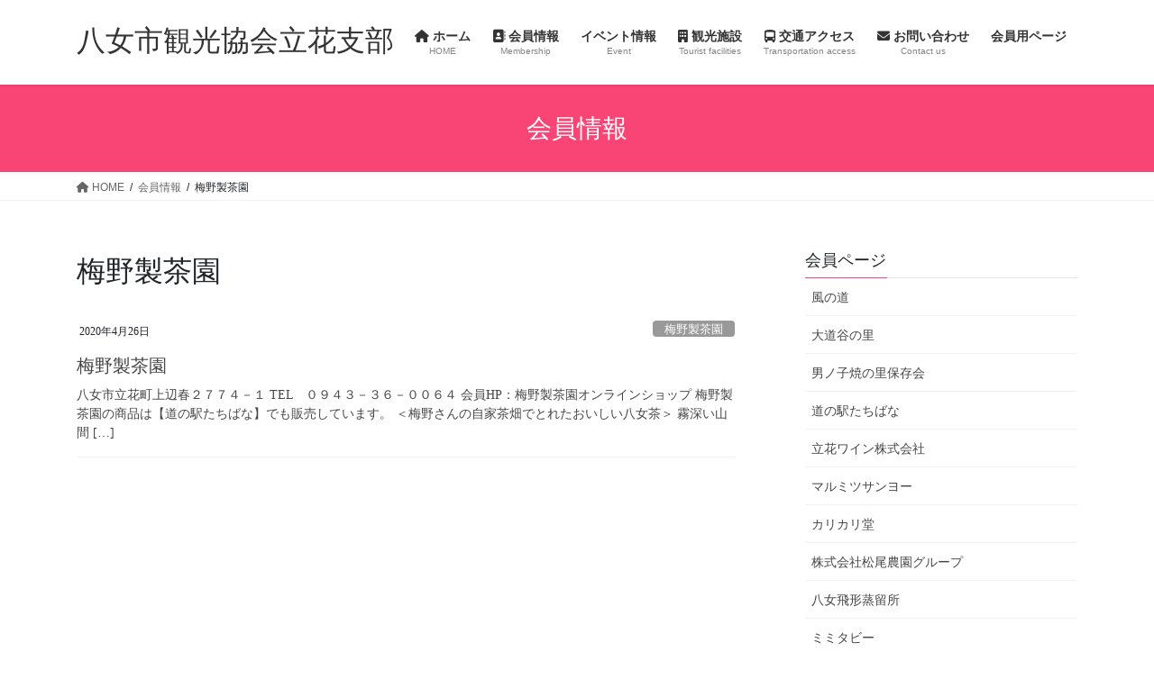

--- FILE ---
content_type: text/html; charset=UTF-8
request_url: https://tachibana-kankou.jp/wp/kaiin-page/umenoseichaen/
body_size: 12880
content:
<!DOCTYPE html><html dir="ltr" lang="ja" prefix="og: https://ogp.me/ns#"><head><meta charset="utf-8"><meta http-equiv="X-UA-Compatible" content="IE=edge"><meta name="viewport" content="width=device-width, initial-scale=1"><title>梅野製茶園 | 八女市観光協会立花支部</title><meta name="robots" content="max-image-preview:large" /><link rel="canonical" href="https://tachibana-kankou.jp/wp/kaiin-page/umenoseichaen/" /><meta name="generator" content="All in One SEO (AIOSEO) 4.6.1.1" /> <script type="application/ld+json" class="aioseo-schema">{"@context":"https:\/\/schema.org","@graph":[{"@type":"BreadcrumbList","@id":"https:\/\/tachibana-kankou.jp\/wp\/kaiin-page\/umenoseichaen\/#breadcrumblist","itemListElement":[{"@type":"ListItem","@id":"https:\/\/tachibana-kankou.jp\/wp\/#listItem","position":1,"name":"\u5bb6","item":"https:\/\/tachibana-kankou.jp\/wp\/","nextItem":"https:\/\/tachibana-kankou.jp\/wp\/kaiin-page\/umenoseichaen\/#listItem"},{"@type":"ListItem","@id":"https:\/\/tachibana-kankou.jp\/wp\/kaiin-page\/umenoseichaen\/#listItem","position":2,"name":"\u6885\u91ce\u88fd\u8336\u5712","previousItem":"https:\/\/tachibana-kankou.jp\/wp\/#listItem"}]},{"@type":"CollectionPage","@id":"https:\/\/tachibana-kankou.jp\/wp\/kaiin-page\/umenoseichaen\/#collectionpage","url":"https:\/\/tachibana-kankou.jp\/wp\/kaiin-page\/umenoseichaen\/","name":"\u6885\u91ce\u88fd\u8336\u5712 | \u516b\u5973\u5e02\u89b3\u5149\u5354\u4f1a\u7acb\u82b1\u652f\u90e8","inLanguage":"ja","isPartOf":{"@id":"https:\/\/tachibana-kankou.jp\/wp\/#website"},"breadcrumb":{"@id":"https:\/\/tachibana-kankou.jp\/wp\/kaiin-page\/umenoseichaen\/#breadcrumblist"}},{"@type":"Organization","@id":"https:\/\/tachibana-kankou.jp\/wp\/#organization","name":"\u516b\u5973\u5e02\u89b3\u5149\u5354\u4f1a\u7acb\u82b1\u652f\u90e8","url":"https:\/\/tachibana-kankou.jp\/wp\/"},{"@type":"WebSite","@id":"https:\/\/tachibana-kankou.jp\/wp\/#website","url":"https:\/\/tachibana-kankou.jp\/wp\/","name":"\u516b\u5973\u5e02\u89b3\u5149\u5354\u4f1a\u7acb\u82b1\u652f\u90e8","description":"\u798f\u5ca1\u770c\u516b\u5973\u5e02\u7acb\u82b1\u753a\u3078\u3088\u3046\u3053\u305d\uff01","inLanguage":"ja","publisher":{"@id":"https:\/\/tachibana-kankou.jp\/wp\/#organization"}}]}</script> <link rel='dns-prefetch' href='//webfonts.sakura.ne.jp' /><link rel='dns-prefetch' href='//s.w.org' /><link rel='dns-prefetch' href='//c0.wp.com' /><link rel="alternate" type="application/rss+xml" title="八女市観光協会立花支部 &raquo; フィード" href="https://tachibana-kankou.jp/wp/feed/" /><link rel="alternate" type="application/rss+xml" title="八女市観光協会立花支部 &raquo; コメントフィード" href="https://tachibana-kankou.jp/wp/comments/feed/" /><link rel="alternate" type="application/rss+xml" title="八女市観光協会立花支部 &raquo; 梅野製茶園 会員ページ のフィード" href="https://tachibana-kankou.jp/wp/kaiin-page/umenoseichaen/feed/" /><meta name="description" content="梅野製茶園 について 八女市観光協会立花支部 福岡県八女市立花町へようこそ！" /><script defer src="[data-uri]"></script> <style type="text/css">img.wp-smiley,
img.emoji {
	display: inline !important;
	border: none !important;
	box-shadow: none !important;
	height: 1em !important;
	width: 1em !important;
	margin: 0 0.07em !important;
	vertical-align: -0.1em !important;
	background: none !important;
	padding: 0 !important;
}</style><link rel='preload' id='vkExUnit_common_style-css' href='https://tachibana-kankou.jp/wp/wp-content/cache/autoptimize/autoptimize_single_4bb68b91ad82679e95c019489ffd0443.php' as='style' onload="this.onload=null;this.rel='stylesheet'"/><link rel='stylesheet' id='vkExUnit_common_style-css' href='https://tachibana-kankou.jp/wp/wp-content/cache/autoptimize/autoptimize_single_4bb68b91ad82679e95c019489ffd0443.php' media='print' onload="this.media='all'; this.onload=null;"><style id='vkExUnit_common_style-inline-css' type='text/css'>.veu_promotion-alert__content--text { border: 1px solid rgba(0,0,0,0.125); padding: 0.5em 1em; border-radius: var(--vk-size-radius); margin-bottom: var(--vk-margin-block-bottom); font-size: 0.875rem; } /* Alert Content部分に段落タグを入れた場合に最後の段落の余白を0にする */ .veu_promotion-alert__content--text p:last-of-type{ margin-bottom:0; margin-top: 0; }
:root {--ver_page_top_button_url:url(https://tachibana-kankou.jp/wp/wp-content/plugins/vk-all-in-one-expansion-unit/assets/images/to-top-btn-icon.svg);}@font-face {font-weight: normal;font-style: normal;font-family: "vk_sns";src: url("https://tachibana-kankou.jp/wp/wp-content/plugins/vk-all-in-one-expansion-unit/inc/sns/icons/fonts/vk_sns.eot?-bq20cj");src: url("https://tachibana-kankou.jp/wp/wp-content/plugins/vk-all-in-one-expansion-unit/inc/sns/icons/fonts/vk_sns.eot?#iefix-bq20cj") format("embedded-opentype"),url("https://tachibana-kankou.jp/wp/wp-content/plugins/vk-all-in-one-expansion-unit/inc/sns/icons/fonts/vk_sns.woff?-bq20cj") format("woff"),url("https://tachibana-kankou.jp/wp/wp-content/plugins/vk-all-in-one-expansion-unit/inc/sns/icons/fonts/vk_sns.ttf?-bq20cj") format("truetype"),url("https://tachibana-kankou.jp/wp/wp-content/plugins/vk-all-in-one-expansion-unit/inc/sns/icons/fonts/vk_sns.svg?-bq20cj#vk_sns") format("svg");}</style><link rel='preload' id='wp-block-library-css' href='https://tachibana-kankou.jp/wp/wp-includes/css/dist/block-library/style.min.css' as='style' onload="this.onload=null;this.rel='stylesheet'"/><link rel='stylesheet' id='wp-block-library-css' href='https://tachibana-kankou.jp/wp/wp-includes/css/dist/block-library/style.min.css' media='print' onload="this.media='all'; this.onload=null;"><style id='wp-block-library-inline-css' type='text/css'>.has-text-align-justify{text-align:justify;}
/* VK Color Palettes */</style><link rel='preload' id='mediaelement-css' href='https://tachibana-kankou.jp/wp/wp-includes/js/mediaelement/mediaelementplayer-legacy.min.css' as='style' onload="this.onload=null;this.rel='stylesheet'"/><link rel='stylesheet' id='mediaelement-css' href='https://tachibana-kankou.jp/wp/wp-includes/js/mediaelement/mediaelementplayer-legacy.min.css' media='print' onload="this.media='all'; this.onload=null;"><link rel='preload' id='wp-mediaelement-css' href='https://tachibana-kankou.jp/wp/wp-includes/js/mediaelement/wp-mediaelement.min.css' as='style' onload="this.onload=null;this.rel='stylesheet'"/><link rel='stylesheet' id='wp-mediaelement-css' href='https://tachibana-kankou.jp/wp/wp-includes/js/mediaelement/wp-mediaelement.min.css' media='print' onload="this.media='all'; this.onload=null;"><style id='global-styles-inline-css' type='text/css'>body{--wp--preset--color--black: #000000;--wp--preset--color--cyan-bluish-gray: #abb8c3;--wp--preset--color--white: #ffffff;--wp--preset--color--pale-pink: #f78da7;--wp--preset--color--vivid-red: #cf2e2e;--wp--preset--color--luminous-vivid-orange: #ff6900;--wp--preset--color--luminous-vivid-amber: #fcb900;--wp--preset--color--light-green-cyan: #7bdcb5;--wp--preset--color--vivid-green-cyan: #00d084;--wp--preset--color--pale-cyan-blue: #8ed1fc;--wp--preset--color--vivid-cyan-blue: #0693e3;--wp--preset--color--vivid-purple: #9b51e0;--wp--preset--gradient--vivid-cyan-blue-to-vivid-purple: linear-gradient(135deg,rgba(6,147,227,1) 0%,rgb(155,81,224) 100%);--wp--preset--gradient--light-green-cyan-to-vivid-green-cyan: linear-gradient(135deg,rgb(122,220,180) 0%,rgb(0,208,130) 100%);--wp--preset--gradient--luminous-vivid-amber-to-luminous-vivid-orange: linear-gradient(135deg,rgba(252,185,0,1) 0%,rgba(255,105,0,1) 100%);--wp--preset--gradient--luminous-vivid-orange-to-vivid-red: linear-gradient(135deg,rgba(255,105,0,1) 0%,rgb(207,46,46) 100%);--wp--preset--gradient--very-light-gray-to-cyan-bluish-gray: linear-gradient(135deg,rgb(238,238,238) 0%,rgb(169,184,195) 100%);--wp--preset--gradient--cool-to-warm-spectrum: linear-gradient(135deg,rgb(74,234,220) 0%,rgb(151,120,209) 20%,rgb(207,42,186) 40%,rgb(238,44,130) 60%,rgb(251,105,98) 80%,rgb(254,248,76) 100%);--wp--preset--gradient--blush-light-purple: linear-gradient(135deg,rgb(255,206,236) 0%,rgb(152,150,240) 100%);--wp--preset--gradient--blush-bordeaux: linear-gradient(135deg,rgb(254,205,165) 0%,rgb(254,45,45) 50%,rgb(107,0,62) 100%);--wp--preset--gradient--luminous-dusk: linear-gradient(135deg,rgb(255,203,112) 0%,rgb(199,81,192) 50%,rgb(65,88,208) 100%);--wp--preset--gradient--pale-ocean: linear-gradient(135deg,rgb(255,245,203) 0%,rgb(182,227,212) 50%,rgb(51,167,181) 100%);--wp--preset--gradient--electric-grass: linear-gradient(135deg,rgb(202,248,128) 0%,rgb(113,206,126) 100%);--wp--preset--gradient--midnight: linear-gradient(135deg,rgb(2,3,129) 0%,rgb(40,116,252) 100%);--wp--preset--duotone--dark-grayscale: url('#wp-duotone-dark-grayscale');--wp--preset--duotone--grayscale: url('#wp-duotone-grayscale');--wp--preset--duotone--purple-yellow: url('#wp-duotone-purple-yellow');--wp--preset--duotone--blue-red: url('#wp-duotone-blue-red');--wp--preset--duotone--midnight: url('#wp-duotone-midnight');--wp--preset--duotone--magenta-yellow: url('#wp-duotone-magenta-yellow');--wp--preset--duotone--purple-green: url('#wp-duotone-purple-green');--wp--preset--duotone--blue-orange: url('#wp-duotone-blue-orange');--wp--preset--font-size--small: 13px;--wp--preset--font-size--medium: 20px;--wp--preset--font-size--large: 36px;--wp--preset--font-size--x-large: 42px;}.has-black-color{color: var(--wp--preset--color--black) !important;}.has-cyan-bluish-gray-color{color: var(--wp--preset--color--cyan-bluish-gray) !important;}.has-white-color{color: var(--wp--preset--color--white) !important;}.has-pale-pink-color{color: var(--wp--preset--color--pale-pink) !important;}.has-vivid-red-color{color: var(--wp--preset--color--vivid-red) !important;}.has-luminous-vivid-orange-color{color: var(--wp--preset--color--luminous-vivid-orange) !important;}.has-luminous-vivid-amber-color{color: var(--wp--preset--color--luminous-vivid-amber) !important;}.has-light-green-cyan-color{color: var(--wp--preset--color--light-green-cyan) !important;}.has-vivid-green-cyan-color{color: var(--wp--preset--color--vivid-green-cyan) !important;}.has-pale-cyan-blue-color{color: var(--wp--preset--color--pale-cyan-blue) !important;}.has-vivid-cyan-blue-color{color: var(--wp--preset--color--vivid-cyan-blue) !important;}.has-vivid-purple-color{color: var(--wp--preset--color--vivid-purple) !important;}.has-black-background-color{background-color: var(--wp--preset--color--black) !important;}.has-cyan-bluish-gray-background-color{background-color: var(--wp--preset--color--cyan-bluish-gray) !important;}.has-white-background-color{background-color: var(--wp--preset--color--white) !important;}.has-pale-pink-background-color{background-color: var(--wp--preset--color--pale-pink) !important;}.has-vivid-red-background-color{background-color: var(--wp--preset--color--vivid-red) !important;}.has-luminous-vivid-orange-background-color{background-color: var(--wp--preset--color--luminous-vivid-orange) !important;}.has-luminous-vivid-amber-background-color{background-color: var(--wp--preset--color--luminous-vivid-amber) !important;}.has-light-green-cyan-background-color{background-color: var(--wp--preset--color--light-green-cyan) !important;}.has-vivid-green-cyan-background-color{background-color: var(--wp--preset--color--vivid-green-cyan) !important;}.has-pale-cyan-blue-background-color{background-color: var(--wp--preset--color--pale-cyan-blue) !important;}.has-vivid-cyan-blue-background-color{background-color: var(--wp--preset--color--vivid-cyan-blue) !important;}.has-vivid-purple-background-color{background-color: var(--wp--preset--color--vivid-purple) !important;}.has-black-border-color{border-color: var(--wp--preset--color--black) !important;}.has-cyan-bluish-gray-border-color{border-color: var(--wp--preset--color--cyan-bluish-gray) !important;}.has-white-border-color{border-color: var(--wp--preset--color--white) !important;}.has-pale-pink-border-color{border-color: var(--wp--preset--color--pale-pink) !important;}.has-vivid-red-border-color{border-color: var(--wp--preset--color--vivid-red) !important;}.has-luminous-vivid-orange-border-color{border-color: var(--wp--preset--color--luminous-vivid-orange) !important;}.has-luminous-vivid-amber-border-color{border-color: var(--wp--preset--color--luminous-vivid-amber) !important;}.has-light-green-cyan-border-color{border-color: var(--wp--preset--color--light-green-cyan) !important;}.has-vivid-green-cyan-border-color{border-color: var(--wp--preset--color--vivid-green-cyan) !important;}.has-pale-cyan-blue-border-color{border-color: var(--wp--preset--color--pale-cyan-blue) !important;}.has-vivid-cyan-blue-border-color{border-color: var(--wp--preset--color--vivid-cyan-blue) !important;}.has-vivid-purple-border-color{border-color: var(--wp--preset--color--vivid-purple) !important;}.has-vivid-cyan-blue-to-vivid-purple-gradient-background{background: var(--wp--preset--gradient--vivid-cyan-blue-to-vivid-purple) !important;}.has-light-green-cyan-to-vivid-green-cyan-gradient-background{background: var(--wp--preset--gradient--light-green-cyan-to-vivid-green-cyan) !important;}.has-luminous-vivid-amber-to-luminous-vivid-orange-gradient-background{background: var(--wp--preset--gradient--luminous-vivid-amber-to-luminous-vivid-orange) !important;}.has-luminous-vivid-orange-to-vivid-red-gradient-background{background: var(--wp--preset--gradient--luminous-vivid-orange-to-vivid-red) !important;}.has-very-light-gray-to-cyan-bluish-gray-gradient-background{background: var(--wp--preset--gradient--very-light-gray-to-cyan-bluish-gray) !important;}.has-cool-to-warm-spectrum-gradient-background{background: var(--wp--preset--gradient--cool-to-warm-spectrum) !important;}.has-blush-light-purple-gradient-background{background: var(--wp--preset--gradient--blush-light-purple) !important;}.has-blush-bordeaux-gradient-background{background: var(--wp--preset--gradient--blush-bordeaux) !important;}.has-luminous-dusk-gradient-background{background: var(--wp--preset--gradient--luminous-dusk) !important;}.has-pale-ocean-gradient-background{background: var(--wp--preset--gradient--pale-ocean) !important;}.has-electric-grass-gradient-background{background: var(--wp--preset--gradient--electric-grass) !important;}.has-midnight-gradient-background{background: var(--wp--preset--gradient--midnight) !important;}.has-small-font-size{font-size: var(--wp--preset--font-size--small) !important;}.has-medium-font-size{font-size: var(--wp--preset--font-size--medium) !important;}.has-large-font-size{font-size: var(--wp--preset--font-size--large) !important;}.has-x-large-font-size{font-size: var(--wp--preset--font-size--x-large) !important;}</style><link rel='preload' id='contact-form-7-css' href='https://tachibana-kankou.jp/wp/wp-content/cache/autoptimize/autoptimize_single_0e4a098f3f6e3faede64db8b9da80ba2.php' as='style' onload="this.onload=null;this.rel='stylesheet'"/><link rel='stylesheet' id='contact-form-7-css' href='https://tachibana-kankou.jp/wp/wp-content/cache/autoptimize/autoptimize_single_0e4a098f3f6e3faede64db8b9da80ba2.php' media='print' onload="this.media='all'; this.onload=null;"><link rel='preload' id='wpdm-font-awesome-css' href='https://tachibana-kankou.jp/wp/wp-content/plugins/download-manager/assets/fontawesome/css/all.min.css' as='style' onload="this.onload=null;this.rel='stylesheet'"/><link rel='stylesheet' id='wpdm-font-awesome-css' href='https://tachibana-kankou.jp/wp/wp-content/plugins/download-manager/assets/fontawesome/css/all.min.css' media='print' onload="this.media='all'; this.onload=null;"><link rel='preload' id='wpdm-frontend-css-css' href='https://tachibana-kankou.jp/wp/wp-content/plugins/download-manager/assets/bootstrap/css/bootstrap.min.css' as='style' onload="this.onload=null;this.rel='stylesheet'"/><link rel='stylesheet' id='wpdm-frontend-css-css' href='https://tachibana-kankou.jp/wp/wp-content/plugins/download-manager/assets/bootstrap/css/bootstrap.min.css' media='print' onload="this.media='all'; this.onload=null;"><link rel='preload' id='wpdm-front-css' href='https://tachibana-kankou.jp/wp/wp-content/cache/autoptimize/autoptimize_single_0454dff5d6791655b955dfee5e264a6b.php' as='style' onload="this.onload=null;this.rel='stylesheet'"/><link rel='stylesheet' id='wpdm-front-css' href='https://tachibana-kankou.jp/wp/wp-content/cache/autoptimize/autoptimize_single_0454dff5d6791655b955dfee5e264a6b.php' media='print' onload="this.media='all'; this.onload=null;"><link rel='preload' id='veu-cta-css' href='https://tachibana-kankou.jp/wp/wp-content/cache/autoptimize/autoptimize_single_49cf85eb7ca34c20416a105d8aeca134.php' as='style' onload="this.onload=null;this.rel='stylesheet'"/><link rel='stylesheet' id='veu-cta-css' href='https://tachibana-kankou.jp/wp/wp-content/cache/autoptimize/autoptimize_single_49cf85eb7ca34c20416a105d8aeca134.php' media='print' onload="this.media='all'; this.onload=null;"><link rel='preload' id='vk-swiper-style-css' href='https://tachibana-kankou.jp/wp/wp-content/plugins/vk-blocks/vendor/vektor-inc/vk-swiper/src/assets/css/swiper-bundle.min.css' as='style' onload="this.onload=null;this.rel='stylesheet'"/><link rel='stylesheet' id='vk-swiper-style-css' href='https://tachibana-kankou.jp/wp/wp-content/plugins/vk-blocks/vendor/vektor-inc/vk-swiper/src/assets/css/swiper-bundle.min.css' media='print' onload="this.media='all'; this.onload=null;"><link rel='preload' id='wp-show-posts-css' href='https://tachibana-kankou.jp/wp/wp-content/plugins/wp-show-posts/css/wp-show-posts-min.css' as='style' onload="this.onload=null;this.rel='stylesheet'"/><link rel='stylesheet' id='wp-show-posts-css' href='https://tachibana-kankou.jp/wp/wp-content/plugins/wp-show-posts/css/wp-show-posts-min.css' media='print' onload="this.media='all'; this.onload=null;"><link rel='preload' id='bootstrap-4-style-css-preload' href='https://tachibana-kankou.jp/wp/wp-content/themes/lightning/_g2/library/bootstrap-4/css/bootstrap.min.css' as='style' onload="this.onload=null;this.rel='stylesheet'"/><link rel='stylesheet' id='bootstrap-4-style-css' href='https://tachibana-kankou.jp/wp/wp-content/themes/lightning/_g2/library/bootstrap-4/css/bootstrap.min.css' media='print' onload="this.media='all'; this.onload=null;"><link rel='preload' id='lightning-common-style-css-preload' href='https://tachibana-kankou.jp/wp/wp-content/cache/autoptimize/autoptimize_single_11b8163744ff6625b965c3f2d9bbdfb6.php' as='style' onload="this.onload=null;this.rel='stylesheet'"/><link rel='stylesheet' id='lightning-common-style-css' href='https://tachibana-kankou.jp/wp/wp-content/cache/autoptimize/autoptimize_single_11b8163744ff6625b965c3f2d9bbdfb6.php' media='print' onload="this.media='all'; this.onload=null;"><style id='lightning-common-style-inline-css' type='text/css'>/* vk-mobile-nav */:root {--vk-mobile-nav-menu-btn-bg-src: url("https://tachibana-kankou.jp/wp/wp-content/themes/lightning/_g2/inc/vk-mobile-nav/package//images/vk-menu-btn-black.svg");--vk-mobile-nav-menu-btn-close-bg-src: url("https://tachibana-kankou.jp/wp/wp-content/themes/lightning/_g2/inc/vk-mobile-nav/package//images/vk-menu-close-black.svg");--vk-menu-acc-icon-open-black-bg-src: url("https://tachibana-kankou.jp/wp/wp-content/themes/lightning/_g2/inc/vk-mobile-nav/package//images/vk-menu-acc-icon-open-black.svg");--vk-menu-acc-icon-open-white-bg-src: url("https://tachibana-kankou.jp/wp/wp-content/themes/lightning/_g2/inc/vk-mobile-nav/package//images/vk-menu-acc-icon-open-white.svg");--vk-menu-acc-icon-close-black-bg-src: url("https://tachibana-kankou.jp/wp/wp-content/themes/lightning/_g2/inc/vk-mobile-nav/package//images/vk-menu-close-black.svg");--vk-menu-acc-icon-close-white-bg-src: url("https://tachibana-kankou.jp/wp/wp-content/themes/lightning/_g2/inc/vk-mobile-nav/package//images/vk-menu-close-white.svg");}</style><link rel='preload' id='lightning-design-style-css-preload' href='https://tachibana-kankou.jp/wp/wp-content/cache/autoptimize/autoptimize_single_1fcef706aa21284a049d45cbc16bdeb6.php' as='style' onload="this.onload=null;this.rel='stylesheet'"/><link rel='stylesheet' id='lightning-design-style-css' href='https://tachibana-kankou.jp/wp/wp-content/cache/autoptimize/autoptimize_single_1fcef706aa21284a049d45cbc16bdeb6.php' media='print' onload="this.media='all'; this.onload=null;"><style id='lightning-design-style-inline-css' type='text/css'>:root {--color-key:#f94575;--color-key-dark:#f92a61;}
/* ltg common custom */:root {--vk-menu-acc-btn-border-color:#333;--vk-color-primary:#f94575;--vk-color-primary-dark:#f92a61;--vk-color-primary-vivid:#ff4b80;--color-key:#f94575;--color-key-dark:#f92a61;}.veu_color_txt_key { color:#f92a61 ; }.veu_color_bg_key { background-color:#f92a61 ; }.veu_color_border_key { border-color:#f92a61 ; }.btn-default { border-color:#f94575;color:#f94575;}.btn-default:focus,.btn-default:hover { border-color:#f94575;background-color: #f94575; }.wp-block-search__button,.btn-primary { background-color:#f94575;border-color:#f92a61; }.wp-block-search__button:focus,.wp-block-search__button:hover,.btn-primary:not(:disabled):not(.disabled):active,.btn-primary:focus,.btn-primary:hover { background-color:#f92a61;border-color:#f94575; }.btn-outline-primary { color : #f94575 ; border-color:#f94575; }.btn-outline-primary:not(:disabled):not(.disabled):active,.btn-outline-primary:focus,.btn-outline-primary:hover { color : #fff; background-color:#f94575;border-color:#f92a61; }a { color:#337ab7; }
.tagcloud a:before { font-family: "Font Awesome 5 Free";content: "\f02b";font-weight: bold; }
.media .media-body .media-heading a:hover { color:#f94575; }@media (min-width: 768px){.gMenu > li:before,.gMenu > li.menu-item-has-children::after { border-bottom-color:#f92a61 }.gMenu li li { background-color:#f92a61 }.gMenu li li a:hover { background-color:#f94575; }} /* @media (min-width: 768px) */.page-header { background-color:#f94575; }h2,.mainSection-title { border-top-color:#f94575; }h3:after,.subSection-title:after { border-bottom-color:#f94575; }ul.page-numbers li span.page-numbers.current,.page-link dl .post-page-numbers.current { background-color:#f94575; }.pager li > a { border-color:#f94575;color:#f94575;}.pager li > a:hover { background-color:#f94575;color:#fff;}.siteFooter { border-top-color:#f94575; }dt { border-left-color:#f94575; }:root {--g_nav_main_acc_icon_open_url:url(https://tachibana-kankou.jp/wp/wp-content/themes/lightning/_g2/inc/vk-mobile-nav/package/images/vk-menu-acc-icon-open-black.svg);--g_nav_main_acc_icon_close_url: url(https://tachibana-kankou.jp/wp/wp-content/themes/lightning/_g2/inc/vk-mobile-nav/package/images/vk-menu-close-black.svg);--g_nav_sub_acc_icon_open_url: url(https://tachibana-kankou.jp/wp/wp-content/themes/lightning/_g2/inc/vk-mobile-nav/package/images/vk-menu-acc-icon-open-white.svg);--g_nav_sub_acc_icon_close_url: url(https://tachibana-kankou.jp/wp/wp-content/themes/lightning/_g2/inc/vk-mobile-nav/package/images/vk-menu-close-white.svg);}</style><link rel='preload' id='vk-blocks-build-css-css' href='https://tachibana-kankou.jp/wp/wp-content/cache/autoptimize/autoptimize_single_aa5514bcc9930eb1d9d932acc6133a2d.php' as='style' onload="this.onload=null;this.rel='stylesheet'"/><link rel='stylesheet' id='vk-blocks-build-css-css' href='https://tachibana-kankou.jp/wp/wp-content/cache/autoptimize/autoptimize_single_aa5514bcc9930eb1d9d932acc6133a2d.php' media='print' onload="this.media='all'; this.onload=null;"><style id='vk-blocks-build-css-inline-css' type='text/css'>:root {--vk_flow-arrow: url(https://tachibana-kankou.jp/wp/wp-content/plugins/vk-blocks/inc/vk-blocks/images/arrow_bottom.svg);--vk_image-mask-wave01: url(https://tachibana-kankou.jp/wp/wp-content/plugins/vk-blocks/inc/vk-blocks/images/wave01.svg);--vk_image-mask-wave02: url(https://tachibana-kankou.jp/wp/wp-content/plugins/vk-blocks/inc/vk-blocks/images/wave02.svg);--vk_image-mask-wave03: url(https://tachibana-kankou.jp/wp/wp-content/plugins/vk-blocks/inc/vk-blocks/images/wave03.svg);--vk_image-mask-wave04: url(https://tachibana-kankou.jp/wp/wp-content/plugins/vk-blocks/inc/vk-blocks/images/wave04.svg);}

	:root {

		--vk-balloon-border-width:1px;

		--vk-balloon-speech-offset:-12px;
	}</style><link rel='preload' id='lightning-theme-style-css' href='https://tachibana-kankou.jp/wp/wp-content/cache/autoptimize/autoptimize_single_387fb0038649a94bb8e4a5e92710a9c8.php' as='style' onload="this.onload=null;this.rel='stylesheet'"/><link rel='stylesheet' id='lightning-theme-style-css' href='https://tachibana-kankou.jp/wp/wp-content/cache/autoptimize/autoptimize_single_387fb0038649a94bb8e4a5e92710a9c8.php' media='print' onload="this.media='all'; this.onload=null;"><link rel='preload' id='vk-font-awesome-css' href='https://tachibana-kankou.jp/wp/wp-content/themes/lightning/vendor/vektor-inc/font-awesome-versions/src/versions/6/css/all.min.css' as='style' onload="this.onload=null;this.rel='stylesheet'"/><link rel='stylesheet' id='vk-font-awesome-css' href='https://tachibana-kankou.jp/wp/wp-content/themes/lightning/vendor/vektor-inc/font-awesome-versions/src/versions/6/css/all.min.css' media='print' onload="this.media='all'; this.onload=null;"><link rel='preload' id='aurora-heatmap-css' href='https://tachibana-kankou.jp/wp/wp-content/cache/autoptimize/autoptimize_single_8a11dbfc12b6fb254281b8dc207edfb7.php' as='style' onload="this.onload=null;this.rel='stylesheet'"/><link rel='stylesheet' id='aurora-heatmap-css' href='https://tachibana-kankou.jp/wp/wp-content/cache/autoptimize/autoptimize_single_8a11dbfc12b6fb254281b8dc207edfb7.php' media='print' onload="this.media='all'; this.onload=null;"><link rel='preload' id='jetpack_css-css' href='https://tachibana-kankou.jp/wp/wp-content/cache/autoptimize/autoptimize_single_5f633defb640ac82ef701b883665cd22.php' as='style' onload="this.onload=null;this.rel='stylesheet'"/><link rel='stylesheet' id='jetpack_css-css' href='https://tachibana-kankou.jp/wp/wp-content/cache/autoptimize/autoptimize_single_5f633defb640ac82ef701b883665cd22.php' media='print' onload="this.media='all'; this.onload=null;"> <script type='text/javascript' src='https://tachibana-kankou.jp/wp/wp-includes/js/jquery/jquery.min.js' id='jquery-core-js'></script> <script defer type='text/javascript' src='https://tachibana-kankou.jp/wp/wp-includes/js/jquery/jquery-migrate.min.js' id='jquery-migrate-js'></script> <script defer type='text/javascript' src='//webfonts.sakura.ne.jp/js/sakurav3.js?fadein=0' id='typesquare_std-js'></script> <script defer type='text/javascript' src='https://tachibana-kankou.jp/wp/wp-content/plugins/download-manager/assets/bootstrap/js/popper.min.js' id='wpdm-poper-js'></script> <script defer type='text/javascript' src='https://tachibana-kankou.jp/wp/wp-content/plugins/download-manager/assets/bootstrap/js/bootstrap.min.js' id='wpdm-frontend-js-js'></script> <script defer id="wpdm-frontjs-js-extra" src="[data-uri]"></script> <script defer type='text/javascript' src='https://tachibana-kankou.jp/wp/wp-content/cache/autoptimize/autoptimize_single_9578434e07f499dc2f3dfbbd1331ec8f.php' id='wpdm-frontjs-js'></script> <script defer id="aurora-heatmap-js-extra" src="[data-uri]"></script> <script defer type='text/javascript' src='https://tachibana-kankou.jp/wp/wp-content/plugins/aurora-heatmap/js/aurora-heatmap.min.js' id='aurora-heatmap-js'></script> <link rel="https://api.w.org/" href="https://tachibana-kankou.jp/wp/wp-json/" /><link rel="alternate" type="application/json" href="https://tachibana-kankou.jp/wp/wp-json/wp/v2/kaiin-page/25" /><link rel="EditURI" type="application/rsd+xml" title="RSD" href="https://tachibana-kankou.jp/wp/xmlrpc.php?rsd" /><link rel="wlwmanifest" type="application/wlwmanifest+xml" href="https://tachibana-kankou.jp/wp/wp-includes/wlwmanifest.xml" /><meta name="generator" content="WordPress 6.0.11" /><style type='text/css'>#post-133 h1,#post-133 h2,#post-133 h3,#post-133 h1:lang(ja),#post-133 h2:lang(ja),#post-133 h3:lang(ja),#post-133 .entry-title:lang(ja){ font-family: "隷書101";}#post-133 h4,#post-133 h5,#post-133 h6,#post-133 h4:lang(ja),#post-133 h5:lang(ja),#post-133 h6:lang(ja),#post-133 div.entry-meta span:lang(ja),#post-133 footer.entry-footer span:lang(ja){ font-family: "正楷書CB1";}#post-133.hentry,#post-133 .entry-content p,#post-133 .post-inner.entry-content p,#post-133 #comments div:lang(ja){ font-family: "リュウミン R-KL";}#post-133 strong,#post-133 b,#post-133 #comments .comment-author .fn:lang(ja){ font-family: "リュウミン M-KL";}</style><style>img#wpstats{display:none}</style><style id="lightning-color-custom-for-plugins" type="text/css">/* ltg theme common */.color_key_bg,.color_key_bg_hover:hover{background-color: #f94575;}.color_key_txt,.color_key_txt_hover:hover{color: #f94575;}.color_key_border,.color_key_border_hover:hover{border-color: #f94575;}.color_key_dark_bg,.color_key_dark_bg_hover:hover{background-color: #f92a61;}.color_key_dark_txt,.color_key_dark_txt_hover:hover{color: #f92a61;}.color_key_dark_border,.color_key_dark_border_hover:hover{border-color: #f92a61;}</style><meta property="og:site_name" content="八女市観光協会立花支部" /><meta property="og:url" content="https://tachibana-kankou.jp/wp/kaiin/133/" /><meta property="og:title" content="梅野製茶園 | 八女市観光協会立花支部" /><meta property="og:description" content="梅野製茶園 について 八女市観光協会立花支部 福岡県八女市立花町へようこそ！" /><meta property="og:type" content="article" /><meta name="twitter:card" content="summary_large_image"><meta name="twitter:description" content="梅野製茶園 について 八女市観光協会立花支部 福岡県八女市立花町へようこそ！"><meta name="twitter:title" content="梅野製茶園 | 八女市観光協会立花支部"><meta name="twitter:url" content="https://tachibana-kankou.jp/wp/kaiin/133/"><meta name="twitter:domain" content="tachibana-kankou.jp"><meta name="generator" content="WordPress Download Manager 3.2.90" /><style>/* WPDM Link Template Styles */</style><style>:root {
                --color-primary: #4a8eff;
                --color-primary-rgb: 74, 142, 255;
                --color-primary-hover: #4a8eff;
                --color-primary-active: #4a8eff;
                --color-secondary: #4a8eff;
                --color-secondary-rgb: 74, 142, 255;
                --color-secondary-hover: #4a8eff;
                --color-secondary-active: #4a8eff;
                --color-success: #18ce0f;
                --color-success-rgb: 24, 206, 15;
                --color-success-hover: #4a8eff;
                --color-success-active: #4a8eff;
                --color-info: #2CA8FF;
                --color-info-rgb: 44, 168, 255;
                --color-info-hover: #2CA8FF;
                --color-info-active: #2CA8FF;
                --color-warning: #f29e0f;
                --color-warning-rgb: 242, 158, 15;
                --color-warning-hover: orange;
                --color-warning-active: orange;
                --color-danger: #ff5062;
                --color-danger-rgb: 255, 80, 98;
                --color-danger-hover: #ff5062;
                --color-danger-active: #ff5062;
                --color-green: #30b570;
                --color-blue: #0073ff;
                --color-purple: #8557D3;
                --color-red: #ff5062;
                --color-muted: rgba(69, 89, 122, 0.6);
                --wpdm-font: "Rubik", -apple-system, BlinkMacSystemFont, "Segoe UI", Roboto, Helvetica, Arial, sans-serif, "Apple Color Emoji", "Segoe UI Emoji", "Segoe UI Symbol";
            }

            .wpdm-download-link.btn.btn-primary {
                border-radius: 4px;
            }</style></head><body class="archive tax-kaiin-page term-umenoseichaen term-25 post-type-kaiin vk-blocks sidebar-fix sidebar-fix-priority-top bootstrap4 device-pc fa_v6_css"> <a class="skip-link screen-reader-text" href="#main">コンテンツへスキップ</a> <a class="skip-link screen-reader-text" href="#vk-mobile-nav">ナビゲーションに移動</a> <svg xmlns="http://www.w3.org/2000/svg" viewBox="0 0 0 0" width="0" height="0" focusable="false" role="none" style="visibility: hidden; position: absolute; left: -9999px; overflow: hidden;" ><defs><filter id="wp-duotone-dark-grayscale"><feColorMatrix color-interpolation-filters="sRGB" type="matrix" values=" .299 .587 .114 0 0 .299 .587 .114 0 0 .299 .587 .114 0 0 .299 .587 .114 0 0 " /><feComponentTransfer color-interpolation-filters="sRGB" ><feFuncR type="table" tableValues="0 0.49803921568627" /><feFuncG type="table" tableValues="0 0.49803921568627" /><feFuncB type="table" tableValues="0 0.49803921568627" /><feFuncA type="table" tableValues="1 1" /></feComponentTransfer><feComposite in2="SourceGraphic" operator="in" /></filter></defs></svg><svg xmlns="http://www.w3.org/2000/svg" viewBox="0 0 0 0" width="0" height="0" focusable="false" role="none" style="visibility: hidden; position: absolute; left: -9999px; overflow: hidden;" ><defs><filter id="wp-duotone-grayscale"><feColorMatrix color-interpolation-filters="sRGB" type="matrix" values=" .299 .587 .114 0 0 .299 .587 .114 0 0 .299 .587 .114 0 0 .299 .587 .114 0 0 " /><feComponentTransfer color-interpolation-filters="sRGB" ><feFuncR type="table" tableValues="0 1" /><feFuncG type="table" tableValues="0 1" /><feFuncB type="table" tableValues="0 1" /><feFuncA type="table" tableValues="1 1" /></feComponentTransfer><feComposite in2="SourceGraphic" operator="in" /></filter></defs></svg><svg xmlns="http://www.w3.org/2000/svg" viewBox="0 0 0 0" width="0" height="0" focusable="false" role="none" style="visibility: hidden; position: absolute; left: -9999px; overflow: hidden;" ><defs><filter id="wp-duotone-purple-yellow"><feColorMatrix color-interpolation-filters="sRGB" type="matrix" values=" .299 .587 .114 0 0 .299 .587 .114 0 0 .299 .587 .114 0 0 .299 .587 .114 0 0 " /><feComponentTransfer color-interpolation-filters="sRGB" ><feFuncR type="table" tableValues="0.54901960784314 0.98823529411765" /><feFuncG type="table" tableValues="0 1" /><feFuncB type="table" tableValues="0.71764705882353 0.25490196078431" /><feFuncA type="table" tableValues="1 1" /></feComponentTransfer><feComposite in2="SourceGraphic" operator="in" /></filter></defs></svg><svg xmlns="http://www.w3.org/2000/svg" viewBox="0 0 0 0" width="0" height="0" focusable="false" role="none" style="visibility: hidden; position: absolute; left: -9999px; overflow: hidden;" ><defs><filter id="wp-duotone-blue-red"><feColorMatrix color-interpolation-filters="sRGB" type="matrix" values=" .299 .587 .114 0 0 .299 .587 .114 0 0 .299 .587 .114 0 0 .299 .587 .114 0 0 " /><feComponentTransfer color-interpolation-filters="sRGB" ><feFuncR type="table" tableValues="0 1" /><feFuncG type="table" tableValues="0 0.27843137254902" /><feFuncB type="table" tableValues="0.5921568627451 0.27843137254902" /><feFuncA type="table" tableValues="1 1" /></feComponentTransfer><feComposite in2="SourceGraphic" operator="in" /></filter></defs></svg><svg xmlns="http://www.w3.org/2000/svg" viewBox="0 0 0 0" width="0" height="0" focusable="false" role="none" style="visibility: hidden; position: absolute; left: -9999px; overflow: hidden;" ><defs><filter id="wp-duotone-midnight"><feColorMatrix color-interpolation-filters="sRGB" type="matrix" values=" .299 .587 .114 0 0 .299 .587 .114 0 0 .299 .587 .114 0 0 .299 .587 .114 0 0 " /><feComponentTransfer color-interpolation-filters="sRGB" ><feFuncR type="table" tableValues="0 0" /><feFuncG type="table" tableValues="0 0.64705882352941" /><feFuncB type="table" tableValues="0 1" /><feFuncA type="table" tableValues="1 1" /></feComponentTransfer><feComposite in2="SourceGraphic" operator="in" /></filter></defs></svg><svg xmlns="http://www.w3.org/2000/svg" viewBox="0 0 0 0" width="0" height="0" focusable="false" role="none" style="visibility: hidden; position: absolute; left: -9999px; overflow: hidden;" ><defs><filter id="wp-duotone-magenta-yellow"><feColorMatrix color-interpolation-filters="sRGB" type="matrix" values=" .299 .587 .114 0 0 .299 .587 .114 0 0 .299 .587 .114 0 0 .299 .587 .114 0 0 " /><feComponentTransfer color-interpolation-filters="sRGB" ><feFuncR type="table" tableValues="0.78039215686275 1" /><feFuncG type="table" tableValues="0 0.94901960784314" /><feFuncB type="table" tableValues="0.35294117647059 0.47058823529412" /><feFuncA type="table" tableValues="1 1" /></feComponentTransfer><feComposite in2="SourceGraphic" operator="in" /></filter></defs></svg><svg xmlns="http://www.w3.org/2000/svg" viewBox="0 0 0 0" width="0" height="0" focusable="false" role="none" style="visibility: hidden; position: absolute; left: -9999px; overflow: hidden;" ><defs><filter id="wp-duotone-purple-green"><feColorMatrix color-interpolation-filters="sRGB" type="matrix" values=" .299 .587 .114 0 0 .299 .587 .114 0 0 .299 .587 .114 0 0 .299 .587 .114 0 0 " /><feComponentTransfer color-interpolation-filters="sRGB" ><feFuncR type="table" tableValues="0.65098039215686 0.40392156862745" /><feFuncG type="table" tableValues="0 1" /><feFuncB type="table" tableValues="0.44705882352941 0.4" /><feFuncA type="table" tableValues="1 1" /></feComponentTransfer><feComposite in2="SourceGraphic" operator="in" /></filter></defs></svg><svg xmlns="http://www.w3.org/2000/svg" viewBox="0 0 0 0" width="0" height="0" focusable="false" role="none" style="visibility: hidden; position: absolute; left: -9999px; overflow: hidden;" ><defs><filter id="wp-duotone-blue-orange"><feColorMatrix color-interpolation-filters="sRGB" type="matrix" values=" .299 .587 .114 0 0 .299 .587 .114 0 0 .299 .587 .114 0 0 .299 .587 .114 0 0 " /><feComponentTransfer color-interpolation-filters="sRGB" ><feFuncR type="table" tableValues="0.098039215686275 1" /><feFuncG type="table" tableValues="0 0.66274509803922" /><feFuncB type="table" tableValues="0.84705882352941 0.41960784313725" /><feFuncA type="table" tableValues="1 1" /></feComponentTransfer><feComposite in2="SourceGraphic" operator="in" /></filter></defs></svg><header class="siteHeader"><div class="container siteHeadContainer"><div class="navbar-header"><p class="navbar-brand siteHeader_logo"> <a href="https://tachibana-kankou.jp/wp/"> <span>八女市観光協会立花支部</span> </a></p></div><div id="gMenu_outer" class="gMenu_outer"><nav class="menu-%e3%83%a1%e3%82%a4%e3%83%b3%e3%83%a1%e3%83%8b%e3%83%a5%e3%83%bc-container"><ul id="menu-%e3%83%a1%e3%82%a4%e3%83%b3%e3%83%a1%e3%83%8b%e3%83%a5%e3%83%bc" class="menu gMenu vk-menu-acc"><li id="menu-item-65" class="menu-item menu-item-type-custom menu-item-object-custom menu-item-home"><a href="https://tachibana-kankou.jp/wp/"><strong class="gMenu_name"><i class="fas fa-home"></i> ホーム</strong><span class="gMenu_description">HOME</span></a></li><li id="menu-item-64" class="menu-item menu-item-type-post_type menu-item-object-page"><a href="https://tachibana-kankou.jp/wp/%e4%bc%9a%e5%93%a1%e6%83%85%e5%a0%b1/"><strong class="gMenu_name"><i class="fas fa-address-book"></i> 会員情報</strong><span class="gMenu_description">Membership</span></a></li><li id="menu-item-3198" class="menu-item menu-item-type-post_type menu-item-object-page"><a href="https://tachibana-kankou.jp/wp/%e3%82%a4%e3%83%99%e3%83%b3%e3%83%88%e6%83%85%e5%a0%b1/"><strong class="gMenu_name"><i class="fas fa-acorn"></i>イベント情報</strong><span class="gMenu_description">Event</span></a></li><li id="menu-item-63" class="menu-item menu-item-type-post_type menu-item-object-page"><a href="https://tachibana-kankou.jp/wp/%e8%a6%b3%e5%85%89%e6%96%bd%e8%a8%ad/"><strong class="gMenu_name"><i class="fas fa-building"></i> 観光施設</strong><span class="gMenu_description">Tourist facilities</span></a></li><li id="menu-item-61" class="menu-item menu-item-type-post_type menu-item-object-page"><a href="https://tachibana-kankou.jp/wp/%e4%ba%a4%e9%80%9a%e3%82%a2%e3%82%af%e3%82%bb%e3%82%b9/"><strong class="gMenu_name"><i class="fas fa-bus-alt"></i> 交通アクセス</strong><span class="gMenu_description">Transportation access</span></a></li><li id="menu-item-60" class="menu-item menu-item-type-post_type menu-item-object-page"><a href="https://tachibana-kankou.jp/wp/%e3%81%8a%e5%95%8f%e3%81%84%e5%90%88%e3%82%8f%e3%81%9b/"><strong class="gMenu_name"><i class="fas fa-envelope"></i> お問い合わせ</strong><span class="gMenu_description">Contact us</span></a></li><li id="menu-item-140" class="menu-item menu-item-type-post_type menu-item-object-page"><a href="https://tachibana-kankou.jp/wp/%e4%bc%9a%e5%93%a1%e7%94%a8%e3%83%9a%e3%83%bc%e3%82%b8/"><strong class="gMenu_name">会員用ページ</strong></a></li></ul></nav></div></div></header><div class="section page-header"><div class="container"><div class="row"><div class="col-md-12"><h1 class="page-header_pageTitle"> 会員情報</h1></div></div></div></div><div class="section breadSection"><div class="container"><div class="row"><ol class="breadcrumb" itemscope itemtype="https://schema.org/BreadcrumbList"><li id="panHome" itemprop="itemListElement" itemscope itemtype="http://schema.org/ListItem"><a itemprop="item" href="https://tachibana-kankou.jp/wp/"><span itemprop="name"><i class="fa fa-home"></i> HOME</span></a><meta itemprop="position" content="1" /></li><li itemprop="itemListElement" itemscope itemtype="http://schema.org/ListItem"><a itemprop="item" href="https://tachibana-kankou.jp/wp/kaiin/"><span itemprop="name">会員情報</span></a><meta itemprop="position" content="2" /></li><li><span>梅野製茶園</span><meta itemprop="position" content="3" /></li></ol></div></div></div><div class="section siteContent"><div class="container"><div class="row"><div class="col mainSection mainSection-col-two baseSection vk_posts-mainSection" id="main" role="main"><header class="archive-header"><h1 class="archive-header_title">梅野製茶園</h1></header><div class="postList"><article class="media"><div id="post-133" class="post-133 kaiin type-kaiin status-publish hentry kaiin-page-umenoseichaen"><div class="media-body"><div class="entry-meta"> <span class="published entry-meta_items">2020年4月26日</span> <span class="entry-meta_items entry-meta_updated">/ 最終更新日時 : <span class="updated">2020年6月19日</span></span> <span class="vcard author entry-meta_items entry-meta_items_author"><span class="fn">サイト管理者</span></span> <span class="entry-meta_items entry-meta_items_term"><a href="https://tachibana-kankou.jp/wp/kaiin-page/umenoseichaen/" class="btn btn-xs btn-primary entry-meta_items_term_button" style="background-color:#999999;border:none;">梅野製茶園</a></span></div><h1 class="media-heading entry-title"><a href="https://tachibana-kankou.jp/wp/kaiin/133/">梅野製茶園</a></h1> <a href="https://tachibana-kankou.jp/wp/kaiin/133/" class="media-body_excerpt"><p>八女市立花町上辺春２７７４－１ TEL　０９４３－３６－００６４ 会員HP：梅野製茶園オンラインショップ 梅野製茶園の商品は【道の駅たちばな】でも販売しています。 ＜梅野さんの自家茶畑でとれたおいしい八女茶＞ 霧深い山間 [&hellip;]</p> </a></div></div></article></div></div><div class="col subSection sideSection sideSection-col-two baseSection"><aside class="widget widget_wp_widget_vk_taxonomy_list" id="wp_widget_vk_taxonomy_list-3"><div class="sideWidget widget_taxonomies widget_nav_menu"><h1 class="widget-title subSection-title">会員ページ</h1><ul class="localNavi"><li class="cat-item cat-item-31"><a href="https://tachibana-kankou.jp/wp/kaiin-page/%e9%a2%a8%e3%81%ae%e9%81%93/">風の道</a></li><li class="cat-item cat-item-32"><a href="https://tachibana-kankou.jp/wp/kaiin-page/%e5%a4%a7%e9%81%93%e8%b0%b7%e3%81%ae%e9%87%8c/">大道谷の里</a></li><li class="cat-item cat-item-33"><a href="https://tachibana-kankou.jp/wp/kaiin-page/%e7%94%b7%e3%83%8e%e5%ad%90%e7%84%bc%e3%81%ae%e9%87%8c%e4%bf%9d%e5%ad%98%e4%bc%9a/">男ノ子焼の里保存会</a></li><li class="cat-item cat-item-34"><a href="https://tachibana-kankou.jp/wp/kaiin-page/%e9%81%93%e3%81%ae%e9%a7%85%e3%81%9f%e3%81%a1%e3%81%b0%e3%81%aa/">道の駅たちばな</a></li><li class="cat-item cat-item-36"><a href="https://tachibana-kankou.jp/wp/kaiin-page/%e7%ab%8b%e8%8a%b1%e3%83%af%e3%82%a4%e3%83%b3%e6%a0%aa%e5%bc%8f%e4%bc%9a%e7%a4%be/">立花ワイン株式会社</a></li><li class="cat-item cat-item-37"><a href="https://tachibana-kankou.jp/wp/kaiin-page/%e3%83%9e%e3%83%ab%e3%83%9f%e3%83%84%e3%82%b5%e3%83%b3%e3%83%a8%e3%83%bc/">マルミツサンヨー</a></li><li class="cat-item cat-item-38"><a href="https://tachibana-kankou.jp/wp/kaiin-page/%e3%82%ab%e3%83%aa%e3%82%ab%e3%83%aa%e5%a0%82/">カリカリ堂</a></li><li class="cat-item cat-item-39"><a href="https://tachibana-kankou.jp/wp/kaiin-page/%e6%a0%aa%e5%bc%8f%e4%bc%9a%e7%a4%be%e6%9d%be%e5%b0%be%e8%be%b2%e5%9c%92%e3%82%b0%e3%83%ab%e3%83%bc%e3%83%97/">株式会社松尾農園グループ</a></li><li class="cat-item cat-item-41"><a href="https://tachibana-kankou.jp/wp/kaiin-page/%e5%85%ab%e5%a5%b3%e9%a3%9b%e5%bd%a2%e8%92%b8%e7%95%99%e6%89%80/">八女飛形蒸留所</a></li><li class="cat-item cat-item-42"><a href="https://tachibana-kankou.jp/wp/kaiin-page/%e3%83%9f%e3%83%9f%e3%82%bf%e3%83%93%e3%83%bc/">ミミタビー</a></li><li class="cat-item cat-item-25 current-cat"><a aria-current="page" href="https://tachibana-kankou.jp/wp/kaiin-page/umenoseichaen/">梅野製茶園</a></li><li class="cat-item cat-item-26"><a href="https://tachibana-kankou.jp/wp/kaiin-page/npohebaru/">NPO法人辺春地域振興会議</a></li><li class="cat-item cat-item-28"><a href="https://tachibana-kankou.jp/wp/kaiin-page/%e9%a3%9fdo%e8%91%89%e3%82%9c%e8%91%89%e3%82%9c%e3%81%95%e3%82%93/">食do葉゜葉゜さん</a></li><li class="cat-item cat-item-29"><a href="https://tachibana-kankou.jp/wp/kaiin-page/%e3%81%be%e3%81%99%e3%82%84/">ますや</a></li><li class="cat-item cat-item-30"><a href="https://tachibana-kankou.jp/wp/kaiin-page/%e9%87%8e%e4%b8%ad%e3%81%ae%e5%85%ab%e5%a5%b3%e8%8c%b6/">野中の八女茶</a></li></ul></div></aside></div></div></div></div><footer class="section siteFooter"><div class="footerMenu"><div class="container"></div></div><div class="container sectionBox footerWidget"><div class="row"><div class="col-md-4"><aside class="widget widget_wp_widget_vkexunit_profile" id="wp_widget_vkexunit_profile-2"><div class="veu_profile"><div class="profile" ><p class="profile_text">〒834-0073<br /> 福岡県八女市立花町下辺春315-1<br /> 道の駅インフォメーション内<br /> TEL 0943-37-1055<br /> FAX 0943-37-1056<br /> 受付時間　9:00～17:00<br /> 事務員駐在日：金、土、日、月<br /> ※不在日の電話は、八女市立花支所まちづくり推進係に転送されます</p></div></div></aside><aside class="widget widget_search" id="search-5"><form role="search" method="get" id="searchform" class="searchform" action="https://tachibana-kankou.jp/wp/"><div> <label class="screen-reader-text" for="s">検索:</label> <input type="text" value="" name="s" id="s" /> <input type="submit" id="searchsubmit" value="検索" /></div></form></aside></div><div class="col-md-4"></div><div class="col-md-4"></div></div></div><div class="container sectionBox copySection text-center"><p>Copyright &copy; 八女市観光協会立花支部 All Rights Reserved.</p><p>Powered by <a href="https://wordpress.org/">WordPress</a> with <a href="https://wordpress.org/themes/lightning/" target="_blank" title="Free WordPress Theme Lightning">Lightning Theme</a> &amp; <a href="https://wordpress.org/plugins/vk-all-in-one-expansion-unit/" target="_blank">VK All in One Expansion Unit</a></p></div></footer><div id="vk-mobile-nav-menu-btn" class="vk-mobile-nav-menu-btn">MENU</div><div class="vk-mobile-nav vk-mobile-nav-drop-in" id="vk-mobile-nav"><nav class="vk-mobile-nav-menu-outer" role="navigation"><ul id="menu-%e3%83%a1%e3%82%a4%e3%83%b3%e3%83%a1%e3%83%8b%e3%83%a5%e3%83%bc-1" class="vk-menu-acc menu"><li id="menu-item-65" class="menu-item menu-item-type-custom menu-item-object-custom menu-item-home menu-item-65"><a href="https://tachibana-kankou.jp/wp/"><i class="fas fa-home"></i> ホーム</a></li><li id="menu-item-64" class="menu-item menu-item-type-post_type menu-item-object-page menu-item-64"><a href="https://tachibana-kankou.jp/wp/%e4%bc%9a%e5%93%a1%e6%83%85%e5%a0%b1/"><i class="fas fa-address-book"></i> 会員情報</a></li><li id="menu-item-3198" class="menu-item menu-item-type-post_type menu-item-object-page menu-item-3198"><a href="https://tachibana-kankou.jp/wp/%e3%82%a4%e3%83%99%e3%83%b3%e3%83%88%e6%83%85%e5%a0%b1/"><i class="fas fa-acorn"></i>イベント情報</a></li><li id="menu-item-63" class="menu-item menu-item-type-post_type menu-item-object-page menu-item-63"><a href="https://tachibana-kankou.jp/wp/%e8%a6%b3%e5%85%89%e6%96%bd%e8%a8%ad/"><i class="fas fa-building"></i> 観光施設</a></li><li id="menu-item-61" class="menu-item menu-item-type-post_type menu-item-object-page menu-item-61"><a href="https://tachibana-kankou.jp/wp/%e4%ba%a4%e9%80%9a%e3%82%a2%e3%82%af%e3%82%bb%e3%82%b9/"><i class="fas fa-bus-alt"></i> 交通アクセス</a></li><li id="menu-item-60" class="menu-item menu-item-type-post_type menu-item-object-page menu-item-60"><a href="https://tachibana-kankou.jp/wp/%e3%81%8a%e5%95%8f%e3%81%84%e5%90%88%e3%82%8f%e3%81%9b/"><i class="fas fa-envelope"></i> お問い合わせ</a></li><li id="menu-item-140" class="menu-item menu-item-type-post_type menu-item-object-page menu-item-140"><a href="https://tachibana-kankou.jp/wp/%e4%bc%9a%e5%93%a1%e7%94%a8%e3%83%9a%e3%83%bc%e3%82%b8/">会員用ページ</a></li></ul></nav></div> <script defer src="[data-uri]"></script> <div id="fb-root"></div> <a href="#top" id="page_top" class="page_top_btn">PAGE TOP</a><script defer type='text/javascript' src='https://tachibana-kankou.jp/wp/wp-content/cache/autoptimize/autoptimize_single_7be65ac27024c7b5686f9d7c49690799.php' id='swv-js'></script> <script defer id="contact-form-7-js-extra" src="[data-uri]"></script> <script defer type='text/javascript' src='https://tachibana-kankou.jp/wp/wp-content/cache/autoptimize/autoptimize_single_5bc2b1fa970f9cecb3c30c0c92c98271.php' id='contact-form-7-js'></script> <script type='text/javascript' src='https://tachibana-kankou.jp/wp/wp-includes/js/dist/vendor/regenerator-runtime.min.js' id='regenerator-runtime-js'></script> <script type='text/javascript' src='https://tachibana-kankou.jp/wp/wp-includes/js/dist/vendor/wp-polyfill.min.js' id='wp-polyfill-js'></script> <script type='text/javascript' src='https://tachibana-kankou.jp/wp/wp-includes/js/dist/hooks.min.js' id='wp-hooks-js'></script> <script type='text/javascript' src='https://tachibana-kankou.jp/wp/wp-includes/js/dist/i18n.min.js' id='wp-i18n-js'></script> <script defer id="wp-i18n-js-after" src="[data-uri]"></script> <script defer type='text/javascript' src='https://tachibana-kankou.jp/wp/wp-includes/js/jquery/jquery.form.min.js' id='jquery-form-js'></script> <script defer type='text/javascript' src='https://tachibana-kankou.jp/wp/wp-includes/js/clipboard.min.js' id='clipboard-js'></script> <script defer type='text/javascript' src='https://tachibana-kankou.jp/wp/wp-content/cache/autoptimize/autoptimize_single_c0177607a425a26a0c35ff148f212c51.php' id='copy-button-js'></script> <script defer type='text/javascript' src='https://tachibana-kankou.jp/wp/wp-content/plugins/vk-all-in-one-expansion-unit/inc/smooth-scroll/js/smooth-scroll.min.js' id='smooth-scroll-js-js'></script> <script defer id="vkExUnit_master-js-js-extra" src="[data-uri]"></script> <script defer type='text/javascript' src='https://tachibana-kankou.jp/wp/wp-content/plugins/vk-all-in-one-expansion-unit/assets/js/all.min.js' id='vkExUnit_master-js-js'></script> <script defer type='text/javascript' src='https://tachibana-kankou.jp/wp/wp-content/plugins/vk-blocks/vendor/vektor-inc/vk-swiper/src/assets/js/swiper-bundle.min.js' id='vk-swiper-script-js'></script> <script defer type='text/javascript' src='https://tachibana-kankou.jp/wp/wp-content/plugins/vk-blocks/build/vk-slider.min.js' id='vk-blocks-slider-js'></script> <script defer id="lightning-js-js-extra" src="[data-uri]"></script> <script defer type='text/javascript' src='https://tachibana-kankou.jp/wp/wp-content/themes/lightning/_g2/assets/js/lightning.min.js' id='lightning-js-js'></script> <script defer type='text/javascript' src='https://tachibana-kankou.jp/wp/wp-content/themes/lightning/_g2/library/bootstrap-4/js/bootstrap.min.js' id='bootstrap-4-js-js'></script> <script src='https://stats.wp.com/e-202604.js' defer></script> <script>_stq = window._stq || [];
		_stq.push([ 'view', {v:'ext',blog:'171088593',post:'0',tz:'9',srv:'tachibana-kankou.jp',j:'1:12.0.2'} ]);
		_stq.push([ 'clickTrackerInit', '171088593', '0' ]);</script></body></html>